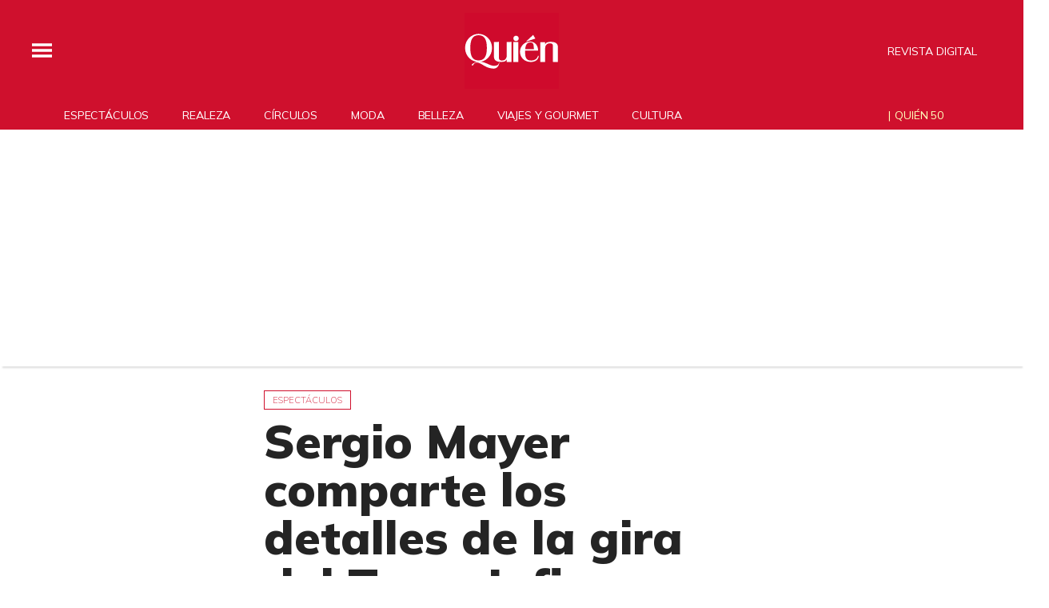

--- FILE ---
content_type: text/html; charset=utf-8
request_url: https://www.google.com/recaptcha/api2/aframe
body_size: 182
content:
<!DOCTYPE HTML><html><head><meta http-equiv="content-type" content="text/html; charset=UTF-8"></head><body><script nonce="vmvjcpQzDAmYGrbRppeL-g">/** Anti-fraud and anti-abuse applications only. See google.com/recaptcha */ try{var clients={'sodar':'https://pagead2.googlesyndication.com/pagead/sodar?'};window.addEventListener("message",function(a){try{if(a.source===window.parent){var b=JSON.parse(a.data);var c=clients[b['id']];if(c){var d=document.createElement('img');d.src=c+b['params']+'&rc='+(localStorage.getItem("rc::a")?sessionStorage.getItem("rc::b"):"");window.document.body.appendChild(d);sessionStorage.setItem("rc::e",parseInt(sessionStorage.getItem("rc::e")||0)+1);localStorage.setItem("rc::h",'1769037135437');}}}catch(b){}});window.parent.postMessage("_grecaptcha_ready", "*");}catch(b){}</script></body></html>

--- FILE ---
content_type: application/javascript; charset=utf-8
request_url: https://fundingchoicesmessages.google.com/f/AGSKWxVyS7AfxJvviVkviO8tZqw9Rj_J8sWoBVrEtcrEzHYuSmg2sGLQscKsHPV7-OuzfWpgTLt2tEQ3hr5mBazpvtdb01sPOjnjk3lD3hf5Bf1e3mfXEmmympIMl39o0O52jGkEkQ7sTT_K52Cq2IOdAVXnIWOHaL05mit2xd-hHl2bjKh7oGmridBdKyfc/_/ept_in.php?/doubleclick.min/ads4n./adsence./advert35.
body_size: -1290
content:
window['e92d66d4-0474-41e0-988f-7c710aff0f60'] = true;